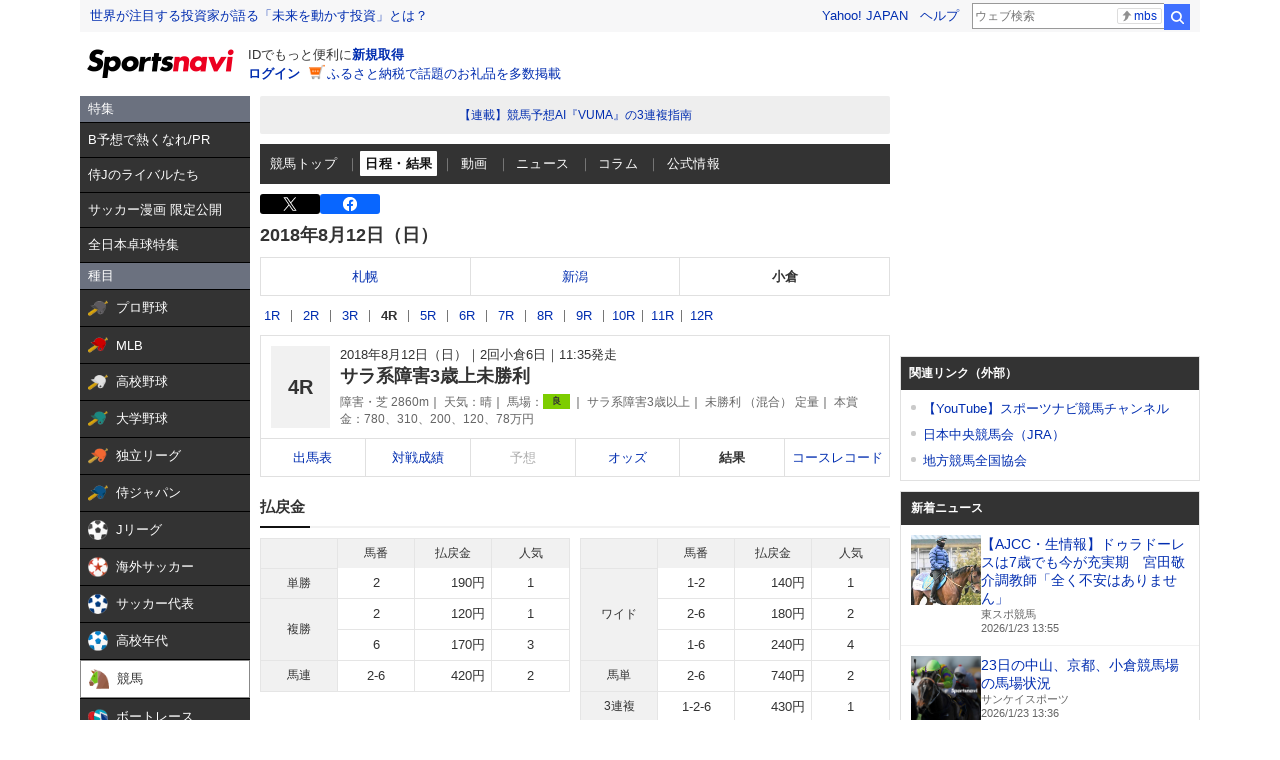

--- FILE ---
content_type: text/html; charset=utf-8
request_url: https://www.google.com/recaptcha/api2/aframe
body_size: 267
content:
<!DOCTYPE HTML><html><head><meta http-equiv="content-type" content="text/html; charset=UTF-8"></head><body><script nonce="6JvJKIq16ziogp4WsmPm3w">/** Anti-fraud and anti-abuse applications only. See google.com/recaptcha */ try{var clients={'sodar':'https://pagead2.googlesyndication.com/pagead/sodar?'};window.addEventListener("message",function(a){try{if(a.source===window.parent){var b=JSON.parse(a.data);var c=clients[b['id']];if(c){var d=document.createElement('img');d.src=c+b['params']+'&rc='+(localStorage.getItem("rc::a")?sessionStorage.getItem("rc::b"):"");window.document.body.appendChild(d);sessionStorage.setItem("rc::e",parseInt(sessionStorage.getItem("rc::e")||0)+1);localStorage.setItem("rc::h",'1769145477226');}}}catch(b){}});window.parent.postMessage("_grecaptcha_ready", "*");}catch(b){}</script></body></html>